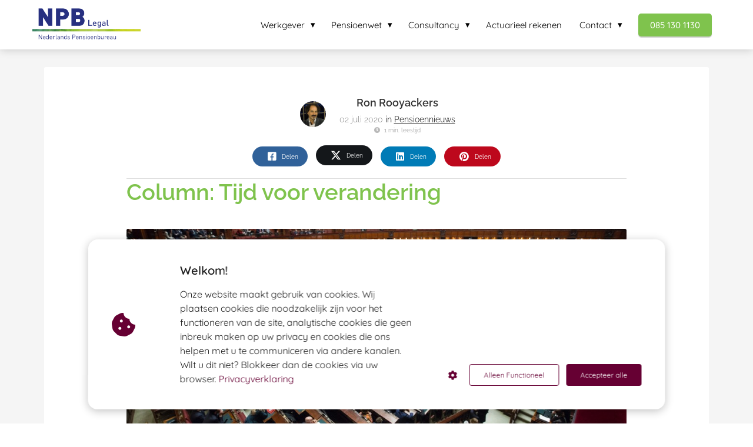

--- FILE ---
content_type: text/html
request_url: https://nederlandspensioenbureau-legal.nl/column-tijd-voor-verandering/
body_size: 12513
content:
<!DOCTYPE html><html
lang="nl" prefix="og: https://ogp.me/ns#"><head><meta
http-equiv="Content-Type" content="text/html; charset=utf-8" /><meta
name="viewport" content="width=device-width, initial-scale=1"><meta
property="og:locale" content="nl_NL"><link
rel="preload" fetchpriority="high" as="image" href="https://media-01.imu.nl/storage/nederlandspensioenbureau-legal.nl/3505/nederlands-pensioenbureau-legal-1.png" imagesrcset="https://media-01.imu.nl/storage/nederlandspensioenbureau-legal.nl/3505/nederlands-pensioenbureau-legal-1.png 319w"><link
rel="preload" fetchpriority="high" as="image" href="https://secure.gravatar.com/avatar/58360f37b94ede3b97299954187c7f7a?s=96&d=mm&r=g" imagesrcset="https://media-01.imu.nl/storage/nederlandspensioenbureau-legal.nl/5252/parlement-politiek-1050x420.jpg 1050w"><link
rel="preload" fetchpriority="high" as="image" href="https://media-01.imu.nl/storage/nederlandspensioenbureau-legal.nl/5252/parlement-politiek-1050x420.jpg" imagesrcset="https://media-01.imu.nl/storage/nederlandspensioenbureau-legal.nl/5252/parlement-politiek-1050x420.jpg 1050w"><link
rel="preconnect" href="https://cdnjs.cloudflare.com"><link
rel="preconnect" href="https://app.phoenixsite.nl"><link
rel="preconnect" href="https://media-01.imu.nl"><link
rel="icon" href="https://media-01.imu.nl/wp-content/uploads?url=nederlandspensioenbureau-legal.nl/favicon.ico" type="image/x-icon" /><style>body,html{max-width:100%;display:none;font-family:"Roboto"}#wrapper{min-height:100%}.pricing-stars
p{font-family:FontAwesome}.editing-mode-message{display:none !important}</style><script>window.phx_track = window.phx_track || function() { (window.phx_track.q = window.phx_track.q || []).push(arguments) }</script><script defer>window.CookieConsent=new function(e){const t="cookie-warning-modal--popup";let n=JSON.parse(localStorage.getItem("cookieConsent")||"null");const c=!!n;function o(e=c){const t={c_consent_given:e};Object.entries(n).forEach((([e,n])=>{t[`c_consent_${e}`]=n})),"undefined"!=typeof phx_track&&phx_track("cookie_consent","","",t)}n={functional:!0,statistical:!1,marketing:!1,...n},o();const i=window.cookie_consent_compatibility_mode_enabled||!1;let s=null,a=null,l=null,d=null,u=null,r=null,k=null,h=null,g=null,m=null;const p=()=>{function t(e){h.checked=g.checked&&m.checked}s=e.getElementById("show-custom-settings"),a=e.getElementById("cookie"),l=e.getElementById("settings"),d=e.body,u=e.getElementById("accept-functional"),r=e.getElementById("accept-all"),k=e.getElementById("save-custom-settings"),h=e.getElementById("input-cookie-consent-all"),g=e.getElementById("input-cookie-consent-statistical"),m=e.getElementById("input-cookie-consent-marketing"),u.addEventListener("click",(function(){v(!1,!1),f(d,a)})),r.addEventListener("click",(function(){v(!0,!0),f(d,a)})),k.addEventListener("click",(function(){v(!!g.checked,!!m.checked),f(d,a),f(d,l)})),s.addEventListener("click",(function(){a.classList.remove("show"),setTimeout((function(){l.classList.add("show")}),100)})),h.addEventListener("change",(function(e){g.checked=e.target.checked,m.checked=e.target.checked})),g.addEventListener("change",t),m.addEventListener("change",t),c||setTimeout((()=>{L()}),1e3)};function f(e,n){n.classList.contains(t)&&e.classList.remove("active-popup"),n.classList.remove("show")}function v(t,c){n.statistical=t,n.marketing=c,localStorage.setItem("cookieConsent",JSON.stringify(n)),i?location.reload():_script_loader.loadScriptSrc(),e.dispatchEvent(new CustomEvent("cookie-consent-changed",{detail:{givenConsentItems:n}})),o(!0)}"complete"===e.readyState||"loaded"===e.readyState?p():e.addEventListener("DOMContentLoaded",p);const E=function(){g.checked=n.statistical,m.checked=n.marketing,h.checked=n.statistical&&n.marketing},L=function(){E(),a.classList.add("show"),a.classList.contains(t)&&d.classList.add("active-popup")};this.openCookieConsentPopup=function(){E(),l.classList.add("show"),d.classList.add("active-popup")},this.hasConsent=function(e){return n[e]||!1},this.getGivenConsentItems=function(){return n},this.hasGivenPreference=function(){return c}}(document);</script><link
rel="amphtml" href="https://nederlandspensioenbureau-legal.nl/column-tijd-voor-verandering/amp/"><script>window.pages_url = "https://app.phoenixsite.nl/";</script><script async src="[data-uri]" data-type="functional"></script><script async src="[data-uri]" data-type="marketing"></script> <script data-type="functional" lazy-script="[data-uri]"></script> <meta
name="google-site-verification" content="wnAoK1xJMmjHEMpf9WMYHPQKLxeQqjYPDeaOsl6z4zQ" /><title>Column: Tijd voor verandering</title><meta
name="description" content="Op zich is het knap dat het de politiek en DNB lukt om ons de indruk te geven dat pensioenfondsen failliet zijn. En dit terwijl de pensioenfondsen in Nederland een dekkingsgraad van (afhankelijk van de dagkoers) ongeveer 95% hanteren."/><meta
name="keywords" content=""/><meta
name="robots" content="index, follow"/><link
rel="dns-prefetch" href="//cdn.phoenixsite.nl" /><link><link
rel="dns-prefetch" href="//app.phoenixsite.nl" /><link><link
rel="canonical" href="https://nederlandspensioenbureau-legal.nl/column-tijd-voor-verandering/"><meta
property="og:type" content="article"/><meta
name="twitter:card" content="summary" /><meta
property="og:title" content="Column: Tijd voor verandering"/><meta
property="og:description" content="Op zich is het knap dat het de politiek en DNB lukt om ons de indruk te geven dat pensioenfondsen failliet zijn. En dit terwijl de pensioenfondsen in Nederland een dekkingsgraad van (afhankelijk van de dagkoers) ongeveer 95% hanteren."/><meta
property="og:image" content="https://media-01.imu.nl/storage/nederlandspensioenbureau-legal.nl/5252/parlement-politiek-1050x420.jpg"/><meta
property="og:url" content="https://nederlandspensioenbureau-legal.nl/column-tijd-voor-verandering/"/><script type="application/ld+json">{
          "@context": "https://schema.org",
          "@type": "NewsArticle",
          "mainEntityOfPage": {
            "@type": "WebPage",
            "@id": "https://nederlandspensioenbureau-legal.nl/column-tijd-voor-verandering/"
          },
          "headline": "Column: Tijd voor verandering",
          "image": [
            "https://media-01.imu.nl/storage/nederlandspensioenbureau-legal.nl/5252/parlement-politiek-1050x420.jpg"
           ],
                "datePublished": "2020-07-02 10:19:23",
                "dateModified": "2023-03-29 16:23:32",
          "author": {
            "@type": "Person",
            "name": "Ron Rooyackers"
          },
           "publisher": {
            "@type": "Organization",
            "name": "Nederlands Pensioenbureau Legal",
            "logo": {
              "@type": "ImageObject",
              "url": "https://media-01.imu.nl/storage/nederlandspensioenbureau-legal.nl/3505/nederlands-pensioenbureau-legal-1.png"
            }
          },
          "description": "Op zich is het knap dat het de politiek en DNB lukt om ons de indruk te geven dat pensioenfondsen failliet zijn. En dit terwijl de pensioenfondsen in Nederland een dekkingsgraad van (afhankelijk van de dagkoers) ongeveer 95% hanteren."
        }</script><script>window.active_data_resources_comments = {"app_domain":"https:\/\/app.phoenixsite.nl","privacy_policy_url":"https:\/\/nederlandspensioenbureau-legal.nl\/privacyverklaring","website_lang":"nl_NL","translations":{"publish_comment":"Reactie plaatsen","your_comment":"Jouw reactie...","characters_used":"karakters gebruikt","name":"Naam","email":"E-mail","email_wont_be_published":"Je e-mailadres zal nooit worden gedeeld of gepubliceerd"},"article":{"id":121174,"domain":"nederlandspensioenbureau-legal.nl","comments_manually_approve":0,"comments_allow_anonymous":0}}</script><script type="application/javascript">window.addEventListener("load", function () {
                    let buttons = document.getElementsByClassName("leave-comment-btn");
                    let commentScriptLoaded = false;
                    
                    function addCommentScript(entries) {
                      if (!entries[0].isIntersecting) return;
                      if (commentScriptLoaded) return;
                      commentScriptLoaded = true;
                      let headID = document.getElementsByTagName("head")[0];
                      let newScript = document.createElement("script");
                      newScript.type = "text/javascript";
                      newScript.src = "https://app.phoenixsite.nl/js/comments.js?v=20251216193724";
                      headID.appendChild(newScript);
                    }
                    
                    let options = {
                      rootMargin: "0px",
                      threshold: 0.1
                    }
                    
                    let observer = new IntersectionObserver((entries) => addCommentScript(entries), options);
    
                    for (let i = 0; i < buttons.length; i++) {
                      observer.observe(buttons[i])
                    }
                });</script> <script>var base_pages_api_url = "https://app.phoenixsite.nl/";</script> <script>let url_string = window.location.href;
  let url = new URL(url_string);
  let order_value = url.searchParams.get("order_value");
  let order_name = url.searchParams.get("product_name");
  let order_sku = url.searchParams.get("sku");
  let order_number = url.searchParams.get("nr");
  let order_quantity = url.searchParams.get("quantity");

  if(!!order_value && !!order_name && !!order_sku && !!order_number && !!order_quantity) {
    window.dataLayer = window.dataLayer || [];
    dataLayer.push({
      "event": "purchase",
      "transactionId": order_number,
      "transactionTotal": order_value,
      "transactionProducts": [{
        "sku": order_sku,
        "name": order_name,
        "price": order_value,
        "quantity":order_quantity
      }] });
  }</script> <script defer src="https://cdnjs.cloudflare.com/ajax/libs/jquery/3.6.0/jquery.min.js"></script> <script defer src="https://cdn.phoenixsite.nl/pageomatic/assets/js/client/parameter-vars.js?v=20251216193724"></script> <script defer src="https://cdn.phoenixsite.nl/pageomatic/assets/js/client/img-popup-box.js?v=20251216193724"></script> <script defer src="https://cdn.phoenixsite.nl/pageomatic/assets/js/client/video-popup-box.js?v=20251216193724"></script> <script defer src="https://cdn.phoenixsite.nl/pageomatic/assets/js/client/portfolio-popup-box.js?v=20251216193724"></script> <script defer src="https://cdn.phoenixsite.nl/pageomatic/assets/js/client/menu-scroll.js?v=20251216193724"></script> <script defer src="https://cdn.phoenixsite.nl/pageomatic/assets/js/client/anchor-scroll-script.js?x=2&v=20251216193724"></script> <script defer src="https://cdn.phoenixsite.nl/pageomatic/assets/js/client/box-slider-script.js?v=20251216193724"></script> <script defer src="https://cdn.phoenixsite.nl/pageomatic/assets/js/client/common-scripts-ps.js?v=20251216193724"></script> <script defer src="https://cdn.phoenixsite.nl/pageomatic/assets/js/client/two-step-optin-trigger.js?v=20251216193724"></script> <script defer type='text/javascript' src="https://cdn.phoenixsite.nl/pageomatic/assets/js/client/phx-admin-menu.js?v=20251216193724"></script> <script defer type='text/javascript' src="https://cdn.phoenixsite.nl/pageomatic/assets/js/client/fake-scroll.js"></script> <script defer src="https://cdn.phoenixsite.nl/pageomatic/assets/js/client/blogpost-scripts.js?v=20251216193724"></script> <script defer src="https://cdn.phoenixsite.nl/pageomatic/assets/js/client/optin-forms.js?v=20251216193724"></script> <script  src="https://cdn.phoenixsite.nl/pageomatic/assets/js/client/uuid.js?v=20251216193724"></script> <script defer src="https://cdn.phoenixsite.nl/pageomatic/assets/js/client/social-counter.js?v=20251216193724"></script> <script defer src="https://cdn.phoenixsite.nl/pageomatic/assets/js/client/news-unit-new.js?v=20251216193724"></script> <script async
            defer
            src="https://sc.imu.nl/js/phx-analytics.js?v=20251216193724"
            data-w-id="1875"
            data-p-t="blog_post_template"
    ></script> <link
rel="stylesheet" type="text/css" href="https://cdn.phoenixsite.nl/pageomatic/assets/css/releases/flat-theme-general.css?v=20251216193724"><link
rel="stylesheet" type="text/css" href="https://cdn.phoenixsite.nl/pageomatic/assets/css/pages-phoenix-footers.css?v=20251216193724"><link
rel="stylesheet" type="text/css" href="https://cdn.phoenixsite.nl/pageomatic/assets/css/master-style.css?v=20251216193724"><link
rel="stylesheet" type="text/css" href="https://cdn.phoenixsite.nl/pageomatic/assets/css/releases/phx-admin-menu.css?v=20251216193724"><link
rel="stylesheet" type="text/css" href="https://app.phoenixsite.nl/api/v1.0/assets/custom.css?domain=nederlandspensioenbureau-legal.nl&website_design_id=5827&v=20251216193724-1665056005"><link
rel="preload" href="https://cdnjs.cloudflare.com/ajax/libs/font-awesome/5.15.4/css/all.min.css" as="style" onload="this.onload=null;this.rel='stylesheet'"><link
rel="preload" href="https://cdn.phoenixsite.nl/pageomatic/assets/css/font-styles/poppins.css" as="style" onload="this.onload=null;this.rel='stylesheet'"><link
rel="preload" href="https://cdn.phoenixsite.nl/pageomatic/assets/css/font-styles/didact-gothic.css" as="style" onload="this.onload=null;this.rel='stylesheet'"><link
rel="preload" href="https://cdn.phoenixsite.nl/pageomatic/assets/css/font-styles/quicksand.css" as="style" onload="this.onload=null;this.rel='stylesheet'"><link
rel="preload" href="https://cdn.phoenixsite.nl/pageomatic/assets/css/font-styles/raleway.css" as="style" onload="this.onload=null;this.rel='stylesheet'"><link
rel="preload" href="https://cdn.phoenixsite.nl/pageomatic/assets/css/font-styles/montserrat.css" as="style" onload="this.onload=null;this.rel='stylesheet'"><link
rel="preload" href="https://cdn.phoenixsite.nl/pageomatic/assets/css/font-styles/open-sans.css" as="style" onload="this.onload=null;this.rel='stylesheet'"><link
rel="preload" href="https://cdn.phoenixsite.nl/pageomatic/assets/css/font-styles/roboto.css" as="style" onload="this.onload=null;this.rel='stylesheet'"><noscript><link
rel="stylesheet" href="https://cdnjs.cloudflare.com/ajax/libs/font-awesome/5.15.4/css/all.min.css"><link
rel="stylesheet" href="https://cdn.phoenixsite.nl/pageomatic/assets/css/font-styles/poppins.css"><link
rel="stylesheet" href="https://cdn.phoenixsite.nl/pageomatic/assets/css/font-styles/didact-gothic.css"><link
rel="stylesheet" href="https://cdn.phoenixsite.nl/pageomatic/assets/css/font-styles/quicksand.css"><link
rel="stylesheet" href="https://cdn.phoenixsite.nl/pageomatic/assets/css/font-styles/raleway.css"><link
rel="stylesheet" href="https://cdn.phoenixsite.nl/pageomatic/assets/css/font-styles/montserrat.css"><link
rel="stylesheet" href="https://cdn.phoenixsite.nl/pageomatic/assets/css/font-styles/open-sans.css"><link
rel="stylesheet" href="https://cdn.phoenixsite.nl/pageomatic/assets/css/font-styles/roboto.css"></noscript><script>window.phxsite = {"app_domain":"https:\/\/app.phoenixsite.nl","pages_version":2.1};</script> </head><body> <script data-type="marketing">!function(f,b,e,v,n,t,s)
  {if(f.fbq)return;n=f.fbq=function(){n.callMethod?
  n.callMethod.apply(n,arguments):n.queue.push(arguments)};
  if(!f._fbq)f._fbq=n;n.push=n;n.loaded=!0;n.version='2.0';
  n.queue=[];t=b.createElement(e);t.async=!0;
  t.src=v;s=b.getElementsByTagName(e)[0];
  s.parentNode.insertBefore(t,s)}(window, document,'script',
  'https://connect.facebook.net/en_US/fbevents.js');
  fbq('init', '395043204569734');</script> <noscript><img
height="1" width="1" style="display:none"
src="https://www.facebook.com/tr?id=395043204569734&ev=PageView&noscript=1"
/></noscript><div
id="wrapper"> <script type="application/ld+json">{
                    "@context": "https://schema.org",
                    "@type": "Organization",

                    "@id": " https://nederlandspensioenbureau-legal.nl ",
                    "name" : " Nederlands Pensioenbureau Legal ",
                    "url": " https://nederlandspensioenbureau-legal.nl ",
                    "email": " info@npb-legal.nl ",
                    "telephone": " 085 130 1130 ",
                    "address": {
                        "@type": "PostalAddress",
                        "streetAddress": " Baronie 60 ",
                        "addressLocality": " Alphen aan den Rijn ",
                        "postalCode": " 2404 XG ",
                        "addressCountry": "NL"
                    },
                    "logo": "https://media-01.imu.nl/storage/nederlandspensioenbureau-legal.nl/3505/nederlands-pensioenbureau-legal-1.png", "sameAs" :
                    [
                        "https://twitter.com/NPBL_Pensioen", "https://www.linkedin.com/company/nederlands-pensioenbureau-legal/"
                    ]
                }</script><div
id="fb-root"></div><script>window.pages_url = "https://app.phoenixsite.nl/";</script><script>function getFBCookie(cname) {
                        let name = cname + "=";
                    let decodedCookie = decodeURIComponent(document.cookie);
                    let ca = decodedCookie.split(";");
                    for(let i = 0; i <ca.length; i++) {
                            let c = ca[i];
                        while (c.charAt(0) == " ") {
                            c = c.substring(1);
                        }
                        if (c.indexOf(name) == 0) {
                            return c.substring(name.length, c.length);
                        }
                    }
                    return "";
                }const fbp = getFBCookie('_fbp'); const fbc = getFBCookie('_fbc');window.page_view_uuid = generateUUID();fbq('track', 'PageView', {fbp: fbp, fbc: fbc,} );window.push_page_view = true;</script><div><div
class="header-client-styling"><div
class="basic-header-styling small-size-header"><div
class="desktop-header fixed"><div
style="background-color: #FFFFFF; color: #000000" class="preview-header-item small-size-header"><div
class="header-item-placement normal-width-header">
<a
href="https://nederlandspensioenbureau-legal.nl/" class="logo-link"><div
class="desktop-logo">
<img
src="https://media-01.imu.nl/storage/nederlandspensioenbureau-legal.nl/3505/nederlands-pensioenbureau-legal-1.png" alt="nederlands pensioenbureau legal 1" title="Nederlands Pensioenbureau Legal" srcset="https://media-01.imu.nl/storage/nederlandspensioenbureau-legal.nl/3505/nederlands-pensioenbureau-legal-1.png 319w" width="319" height="104"></div>
</a><div
class="menu-bar"><div
class="menu-list menu-margin" style="color: #000000"><div
class="menu-link-styling"><div
class="menu-item menu-item-background    sub-menu-triangle background-effect">
Werkgever</div></div><div
class="sub-menu-container">
<a
href="https://nederlandspensioenbureau-legal.nl/deskundige-bijstand-werkgever/" ><div
class="sub-menu-item menu-item-background"><div>
Pensioen voor bedrijven</div></div>
</a>
<a
href="https://nederlandspensioenbureau-legal.nl/werkingssfeeronderzoek-hoe-werkt-dat/" ><div
class="sub-menu-item menu-item-background"><div>
Werkingssfeeronderzoek</div></div>
</a>
<a
href="https://nederlandspensioenbureau-legal.nl/nieuwe-pensioenregeling/" ><div
class="sub-menu-item menu-item-background"><div>
Nieuwe pensioenregeling</div></div>
</a>
<a
href="https://nederlandspensioenbureau-legal.nl/payroll-pensioen/" ><div
class="sub-menu-item menu-item-background"><div>
Payroll pensioen</div></div>
</a></div></div><div
class="menu-list menu-margin" style="color: #000000"><div
class="menu-link-styling"><div
class="menu-item menu-item-background    sub-menu-triangle background-effect">
Pensioenwet</div></div><div
class="sub-menu-container">
<a
href="https://nederlandspensioenbureau-legal.nl/transitieplan/" ><div
class="sub-menu-item menu-item-background"><div>
Transitieplan</div></div>
</a>
<a
href="https://nederlandspensioenbureau-legal.nl/pensioentransitie-voor-werkgever/" ><div
class="sub-menu-item menu-item-background"><div>
Pensioentransitie voor werkgever en HRM</div></div>
</a>
<a
href="https://nederlandspensioenbureau-legal.nl/pensioentransitie-voor-ondernemingsraad/" ><div
class="sub-menu-item menu-item-background"><div>
Pensioentransitie voor OR en PVT</div></div>
</a></div></div><div
class="menu-list menu-margin" style="color: #000000"><div
class="menu-link-styling"><div
class="menu-item menu-item-background    sub-menu-triangle background-effect">
Consultancy</div></div><div
class="sub-menu-container">
<a
href="https://nederlandspensioenbureau-legal.nl/deskundige-bijstand-accountant-/" ><div
class="sub-menu-item menu-item-background"><div>
Pensioenadvies voor accountants</div></div>
</a>
<a
href="https://nederlandspensioenbureau-legal.nl/deskundige-bijstand-advocaat/" ><div
class="sub-menu-item menu-item-background"><div>
Pensioenadvies voor advocaten</div></div>
</a>
<a
href="https://nederlandspensioenbureau-legal.nl/analyse-pensioenschade/" ><div
class="sub-menu-item menu-item-background"><div>
Analyse pensioenschade</div></div>
</a>
<a
href="https://nederlandspensioenbureau-legal.nl/trainingen/" ><div
class="sub-menu-item menu-item-background"><div>
Trainingen</div></div>
</a></div></div><div
class="menu-list menu-margin" style="color: #000000">
<a
href="https://nederlandspensioenbureau-legal.nl/actuarieel-rekenen/" class="menu-link-styling" ><div
class="menu-item menu-item-background    background-effect">
Actuarieel rekenen</div>
</a></div><div
class="menu-list menu-margin" style="color: #000000"><div
class="menu-link-styling"><div
class="menu-item menu-item-background    sub-menu-triangle background-effect">
Contact</div></div><div
class="sub-menu-container">
<a
href="https://nederlandspensioenbureau-legal.nl/contact/" ><div
class="sub-menu-item menu-item-background"><div>
Contact opnemen</div></div>
</a>
<a
href="https://nederlandspensioenbureau-legal.nl/over-ons/" ><div
class="sub-menu-item menu-item-background"><div>
Over ons</div></div>
</a>
<a
href="https://nederlandspensioenbureau-legal.nl/actualiteiten/" ><div
class="sub-menu-item menu-item-background"><div>
Blogs</div></div>
</a>
<a
href="https://nederlandspensioenbureau-legal.nl/jurisprudentie-pensioenwetgeving-advocaat/" ><div
class="sub-menu-item menu-item-background"><div>
Jurisprudentie en pensioenwetgeving</div></div>
</a>
<a
href="https://nederlandspensioenbureau-legal.nl/tarieven/" ><div
class="sub-menu-item menu-item-background"><div>
Tarieven</div></div>
</a></div></div><div
class="menu-list">
<a
href="tel:0851301130" ><div
class="menu-item" style="color: #000000;"><div
class="cta-header-button " style="color: #ffffff; background-color: #7fc34d">
085 130 1130</div></div>
</a></div></div></div></div></div></div><div
class="mobile-header top-mobile-template"><div
style="background-color: #ffffff; color: #000000" class="mobile-header-bar">
<a
href="https://nederlandspensioenbureau-legal.nl/"><div
class="mobile-logo">
<img
src="https://media-01.imu.nl/storage/nederlandspensioenbureau-legal.nl/3505/nederlands-pensioenbureau-legal-1.png" alt="nederlands pensioenbureau legal 1" title="Nederlands Pensioenbureau Legal" srcset="https://media-01.imu.nl/storage/nederlandspensioenbureau-legal.nl/3505/nederlands-pensioenbureau-legal-1.png 319w" width="319" height="104"></div>
</a><div
class="mobile-header-menu-bar"><div
class="burger-menu-icon">
<i
class="fa fa-bars"></i></div></div></div><div
class="mobile-menu-item-container" style="background-color: #ffffff"><div
class="mobile-menu-nav-item has-sub-menu" style="color: #000000"><div
class="top-level-name ">
Werkgever</div><div
class="mobile-sub-menu-wrapper">
<a
href="https://nederlandspensioenbureau-legal.nl/deskundige-bijstand-werkgever/"><div
class="mobile-submenu-nav-item" style="color: #000000"><div>
Pensioen voor bedrijven</div></div>
</a></div><div
class="mobile-sub-menu-wrapper">
<a
href="https://nederlandspensioenbureau-legal.nl/werkingssfeeronderzoek-hoe-werkt-dat/"><div
class="mobile-submenu-nav-item" style="color: #000000"><div>
Werkingssfeeronderzoek</div></div>
</a></div><div
class="mobile-sub-menu-wrapper">
<a
href="https://nederlandspensioenbureau-legal.nl/nieuwe-pensioenregeling/"><div
class="mobile-submenu-nav-item" style="color: #000000"><div>
Nieuwe pensioenregeling</div></div>
</a></div><div
class="mobile-sub-menu-wrapper">
<a
href="https://nederlandspensioenbureau-legal.nl/payroll-pensioen/"><div
class="mobile-submenu-nav-item" style="color: #000000"><div>
Payroll pensioen</div></div>
</a></div></div><div
class="mobile-menu-nav-item has-sub-menu" style="color: #000000"><div
class="top-level-name ">
Pensioenwet</div><div
class="mobile-sub-menu-wrapper">
<a
href="https://nederlandspensioenbureau-legal.nl/transitieplan/"><div
class="mobile-submenu-nav-item" style="color: #000000"><div>
Transitieplan</div></div>
</a></div><div
class="mobile-sub-menu-wrapper">
<a
href="https://nederlandspensioenbureau-legal.nl/pensioentransitie-voor-werkgever/"><div
class="mobile-submenu-nav-item" style="color: #000000"><div>
Pensioentransitie voor werkgever en HRM</div></div>
</a></div><div
class="mobile-sub-menu-wrapper">
<a
href="https://nederlandspensioenbureau-legal.nl/pensioentransitie-voor-ondernemingsraad/"><div
class="mobile-submenu-nav-item" style="color: #000000"><div>
Pensioentransitie voor OR en PVT</div></div>
</a></div></div><div
class="mobile-menu-nav-item has-sub-menu" style="color: #000000"><div
class="top-level-name ">
Consultancy</div><div
class="mobile-sub-menu-wrapper">
<a
href="https://nederlandspensioenbureau-legal.nl/deskundige-bijstand-accountant-/"><div
class="mobile-submenu-nav-item" style="color: #000000"><div>
Pensioenadvies voor accountants</div></div>
</a></div><div
class="mobile-sub-menu-wrapper">
<a
href="https://nederlandspensioenbureau-legal.nl/deskundige-bijstand-advocaat/"><div
class="mobile-submenu-nav-item" style="color: #000000"><div>
Pensioenadvies voor advocaten</div></div>
</a></div><div
class="mobile-sub-menu-wrapper">
<a
href="https://nederlandspensioenbureau-legal.nl/analyse-pensioenschade/"><div
class="mobile-submenu-nav-item" style="color: #000000"><div>
Analyse pensioenschade</div></div>
</a></div><div
class="mobile-sub-menu-wrapper">
<a
href="https://nederlandspensioenbureau-legal.nl/trainingen/"><div
class="mobile-submenu-nav-item" style="color: #000000"><div>
Trainingen</div></div>
</a></div></div>
<a
href="https://nederlandspensioenbureau-legal.nl/actuarieel-rekenen/"><div
class="mobile-menu-nav-item " style="color: #000000">
Actuarieel rekenen</div>
</a><div
class="mobile-menu-nav-item has-sub-menu" style="color: #000000"><div
class="top-level-name ">
Contact</div><div
class="mobile-sub-menu-wrapper">
<a
href="https://nederlandspensioenbureau-legal.nl/contact/"><div
class="mobile-submenu-nav-item" style="color: #000000"><div>
Contact opnemen</div></div>
</a></div><div
class="mobile-sub-menu-wrapper">
<a
href="https://nederlandspensioenbureau-legal.nl/over-ons/"><div
class="mobile-submenu-nav-item" style="color: #000000"><div>
Over ons</div></div>
</a></div><div
class="mobile-sub-menu-wrapper">
<a
href="https://nederlandspensioenbureau-legal.nl/actualiteiten/"><div
class="mobile-submenu-nav-item" style="color: #000000"><div>
Blogs</div></div>
</a></div><div
class="mobile-sub-menu-wrapper">
<a
href="https://nederlandspensioenbureau-legal.nl/jurisprudentie-pensioenwetgeving-advocaat/"><div
class="mobile-submenu-nav-item" style="color: #000000"><div>
Jurisprudentie en pensioenwetgeving</div></div>
</a></div><div
class="mobile-sub-menu-wrapper">
<a
href="https://nederlandspensioenbureau-legal.nl/tarieven/"><div
class="mobile-submenu-nav-item" style="color: #000000"><div>
Tarieven</div></div>
</a></div></div><div
class="mobile-bottom-flex">
<a
class="mobile-cta-button" href="tel:0851301130" ><div
class="menu-item" style="color: #000000;"><div
class="cta-header-button " style="color: #ffffff; background-color: #7fc34d">
085 130 1130</div></div>
</a></div></div></div></div></div><div
class="two-step-optin-wrapper flat-theme"><div
class="two-step-popup primary-c-bg-gradient two-step-close"></div></div><div
id="loadbalancer_valid_cache" style="display:none"></div><div
class="odd-even-row  all-devices  flat-theme"><div
class="row-nest-one" data-rowuuid="7d9a6cf6-a5bf-493b-9190-90983f3260e8" id="1" data-element="standard-blogpost-template"><div
class="row-nest-two" id="content_row_7302077"><div
class="row-nest-three row-bg-gray     " style="color: #333333; background-color: ; background-image: ; "><div
class="full-row blogpost-padding higher-z-index blogpost-template-wrapper flat-theme flat-theme-content" ><div
class="share-icons-wrap"><div
class="share-icons-modal"><div
class="close-share-modal primary-c-contrast-txt">
<i
class="fa fa-times"></i></div><div
class="share-modal-title primary-c-bg primary-c-contrast-txt">
Sharing would be great!</div><div
class="share-modal-text">
Sharing would be great!</div><div
class="share-modal-inner">
<a
data-platform="facebook" class="share-post-btn share-post-btn-frame facebook mimic-title" >
<i
class="fab fa-facebook"></i><div
class="share-post-btn-txt">
Delen</div><div
class="share-count">
0</div>
</a>
<a
data-platform="twitter" class="share-post-btn share-post-btn-frame twitter mimic-title" style="background-color: #14171A!important;" >
<svg
xmlns="http://www.w3.org/2000/svg" width="16" height="16" fill="currentColor" class="bi bi-twitter-x" viewBox="0 0 16 16" style="margin-right:10px;margin-left:10px;" >
<path
d="M12.6.75h2.454l-5.36 6.142L16 15.25h-4.937l-3.867-5.07-4.425 5.07H.316l5.733-6.57L0 .75h5.063l3.495 4.633L12.601.75Zm-.86 13.028h1.36L4.323 2.145H2.865z"/>
</svg><div
class="share-post-btn-txt">
Delen</div><div
class="share-count">
0</div>
</a>
<a
data-platform="linkedin" class="share-post-btn share-post-btn-frame linkedin mimic-title" >
<i
class="fab fa-linkedin"></i><div
class="share-post-btn-txt">
Delen</div><div
class="share-count">
0</div>
</a>
<a
data-platform="pinterest" class="share-post-btn share-post-btn-frame pinterest mimic-title" >
<i
class="fab fa-pinterest"></i><div
class="share-post-btn-txt">
Delen</div><div
class="share-count">
0</div>
</a>
<a
target="_blank" href="whatsapp://send?text=https://nederlandspensioenbureau-legal.nl/column-tijd-voor-verandering/"  class="share-post-btn whatsapp mimic-title" >
<i
class="fab fa-whatsapp"></i>
</a></div></div></div><div
class="subscribe-wrap"><div
class="subscribe-modal"><div
class="close-subscribe-modal primary-c-contrast-txt">
<i
class="fa fa-times"></i></div><div
class="subscribe-modal-title primary-c-contrast-txt primary-c-bg">
Follow us to receive the latest news!</div><div
class="subscribe-modal-text">
Follow us to receive the latest news!</div><div
class="subscribe-modal-form">
<:optin-form-placeholder></:optin-form-placeholder></div><div
class="subscribe-modal-social" style="display: none;"><div
class="subscribe-social-title"></div><div
class="row socialmediaprofiles"><div
class="col-xs-12">
<a
href="https://twitter.com/NPBL_Pensioen" class="link-twitter" style="background-color: #14171A;" target="_blank">
<svg
xmlns="http://www.w3.org/2000/svg" width="16" height="16" fill="white" class="bi bi-twitter-x" viewBox="0 0 16 16">
<path
d="M12.6.75h2.454l-5.36 6.142L16 15.25h-4.937l-3.867-5.07-4.425 5.07H.316l5.733-6.57L0 .75h5.063l3.495 4.633L12.601.75Zm-.86 13.028h1.36L4.323 2.145H2.865z"/>
</svg><div
class="hidden-profile-bg"></div>
</a>
<a
href="https://www.linkedin.com/company/nederlands-pensioenbureau-legal/" class="link-linkedin" target="_blank">
<span
class="fab fa-linkedin linkedin"></span><div
class="hidden-profile-bg"></div>
</a></div></div></div></div></div><div
class="full-row-center"><div
class="standard-blogpost-unit blogpost-unit-wrapper"><div
class="blogpost-share-wrap-sidedock"><div
class="share-buttons-cta-txt"></div><div
class="share-buttons-wrap" style="display: none;">
<a
data-platform="facebook" class="share-post-btn share-post-btn-frame facebook mimic-title" >
<i
class="fab fa-facebook color-icon"></i><div
class="share-post-btn-txt">
Delen</div><div
class="share-count facebook-share-count">
0</div>
</a>
<a
data-platform="twitter" class="share-post-btn share-post-btn-frame twitter mimic-title" style="background-color: #14171A!important;" >
<svg
xmlns="http://www.w3.org/2000/svg" width="16" height="16" fill="currentColor" class="bi bi-twitter-x" viewBox="0 0 16 16" style="margin-right:10px;margin-left:10px;" >
<path
d="M12.6.75h2.454l-5.36 6.142L16 15.25h-4.937l-3.867-5.07-4.425 5.07H.316l5.733-6.57L0 .75h5.063l3.495 4.633L12.601.75Zm-.86 13.028h1.36L4.323 2.145H2.865z"/>
</svg><div
class="share-post-btn-txt">
Delen</div><div
class="share-count twitter-share-count">
0</div>
</a>
<a
data-platform="linkedin" class="share-post-btn share-post-btn-frame linkedin mimic-title" >
<i
class="fab fa-linkedin color-icon"></i><div
class="share-post-btn-txt">
Delen</div><div
class="share-count linkedin-share-count">
0</div>
</a>
<a
data-platform="pinterest" class="share-post-btn pinterest share-post-btn-frame mimic-title" >
<i
class="fab fa-pinterest  color-icon"></i><div
class="share-post-btn-txt">
Delen</div><div
class="share-count pinterest-share-count">
0</div>
</a>
<a
href="#commentsanchor" class="share-post-btn trigger-comments mimic-title" style="display: none;">
<i
class="fa fa-comments  color-icon"></i><div
class="share-post-btn-txt">
Reageren</div>
</a><div
class="share-post-btn no-animation total-likes-leftbar mimic-title"><div
class="side-total-share-count"><div
class="total-share-count">
0</div>
<i
class="fa fa-heart"></i></div>
<span>Times shared</span></div></div></div><div
class="blogpost-top-wrap"><div
class="blogpost-info-wrap"><div
class="blogpost-author-img">
<img
src="https://secure.gravatar.com/avatar/58360f37b94ede3b97299954187c7f7a?s=96&d=mm&r=g" width="50" height="50"></div><div
class="blogpost-author-details"><div
class="blogpost-author-name">
<a
href="https://nederlandspensioenbureau-legal.nl/author/ron-rooyackers">Ron Rooyackers</a></div><div
class="blogpost-date-category-wrap"><div
class="blogpost-date">
02 juli 2020&nbsp;</div><div
class="blogpost-category">
in <a
href="https://nederlandspensioenbureau-legal.nl/pensioennieuws/">Pensioennieuws</a></div><div
class="article-avarage-read"><div
class='blog-post-read-time-holder'>1
min. leestijd</div></div></div></div></div><div
class="blogpost-share-wrap-onestep standard-blogpost-share-wrap-onestep"><div
class="share-buttons-cta-txt"></div><div
class="mobile-cta-txt" >
Sharing is caring</div><div
class="share-buttons-wrap" >
<a
data-platform="facebook" class="share-post-btn share-post-btn-frame facebook mimic-title" >
<i
class="fab fa-facebook  color-icon"></i><div
class="share-post-btn-txt">
Delen</div><div
class="share-count facebook-share-count">
0</div>
</a>
<a
data-platform="twitter" class="share-post-btn share-post-btn-frame twitter mimic-title" style="background-color: #14171A!important;" >
<svg
xmlns="http://www.w3.org/2000/svg" width="16" height="16" fill="currentColor" class="bi bi-twitter-x" viewBox="0 0 16 16" style="margin-right:10px;margin-left:10px;" >
<path
d="M12.6.75h2.454l-5.36 6.142L16 15.25h-4.937l-3.867-5.07-4.425 5.07H.316l5.733-6.57L0 .75h5.063l3.495 4.633L12.601.75Zm-.86 13.028h1.36L4.323 2.145H2.865z"/>
</svg><div
class="share-post-btn-txt">
Delen</div><div
class="share-count twitter-share-count">
0</div>
</a>
<a
data-platform="linkedin" class="share-post-btn linkedin share-post-btn-frame mimic-title" >
<i
class="fab fa-linkedin color-icon"></i><div
class="share-post-btn-txt">
Delen</div><div
class="share-count linkedin-share-count">
0</div>
</a>
<a
data-platform="pinterest" class="share-post-btn share-post-btn-frame pinterest mimic-title" >
<i
class="fab fa-pinterest  color-icon"></i><div
class="share-post-btn-txt">
Delen</div><div
class="share-count pinterest-share-count">
0</div>
</a>
<a
href="#commentsanchor" class="share-post-btn trigger-comments mimic-title" style="display: none;">
<i
class="fa fa-comments  color-icon"></i><div
class="share-post-btn-txt">
Reageren</div>
</a>
<a
target="_blank" href="whatsapp://send?text=https://nederlandspensioenbureau-legal.nl/column-tijd-voor-verandering/" class="share-post-btn whatsapp mimic-title" >
<i
class="fab fa-whatsapp  color-icon"></i>
<span>Delen</span>
</a></div></div><div
class="blogpost-share-wrap-twostep standard-blogpost-share-wrap-twostep hidden"><div
class="share-post-btn share-trigger"  ><div
class="share-txt">
Delen</div><div
class="total-shares-header"><div
class="total-shares-header-num total-share-count">
<i
class="fa fa-solid fa-heart"></i></div></div></div><div
class="share-post-btn share-trigger"  style="display: none;"><div
class="share-txt">
Delen</div><div
class="total-shares-header"><div
class="total-shares-header-num total-share-count">
<i
class="fa fa-solid fa-heart"></i></div></div></div>
<a
href="#commentsanchor" class="respond-post-btn" style="display: none;"><div
class="share-txt">
Reageren</div><div
class="respond-icon">
<i
class="fa fa-comment"></i></div>
</a><div
class="clear"></div></div><div
class="clear"></div></div><div
class="blogpost-title primary-c-txt"><h1>Column: Tijd voor verandering</h1></div><div
class="blogpost-header-img">
<img
src="https://media-01.imu.nl/storage/nederlandspensioenbureau-legal.nl/5252/parlement-politiek-1050x420.jpg" srcset="https://media-01.imu.nl/storage/nederlandspensioenbureau-legal.nl/5252/parlement-politiek-1050x420.jpg 1050w"  "" alt="Column: Tijd voor verandering"></div><div
id="article-content-holder" class="blogpost-content"><p>Op zich is het knap dat het de politiek en DNB lukt om ons de indruk te geven dat pensioenfondsen failliet zijn. Andersom gebeurt het ook. In Italië is het systeem failliet en daar heeft iedereen er een heilig vertrouwen in. In Nederland hebben pensioenfondsen een dekkingsgraad van (afhankelijk van de dagkoers) ongeveer 95%. Toch hebben werknemers het idee dat pensioenfondsen bijna failliet zijn.</p><h4>Pensioenstress een Nederlands kwaaltje?</h4><p>In Italië gaat iedereen op zijn 62<sup>e</sup> met pensioen en daar is de dekkingsgraad 0%. U leest het goed, 0%. Het vreemde is dat in Italië helemaal geen discussie wordt gevoerd over de dekkingsgraad. De enige discussie die in de zuidelijke landen wordt gevoerd is over het verhogen van de pensioenleeftijd. Van een dekkingsgraad heeft men nog nooit gehoord. Laat staan dat men bang is dat het systeem failliet gaat!</p><p>Toch vreemd. In Nederland hebben we  95 cent op de bank voor elke euro pensioen die betaald moet worden, zelfs als het uitbetalen over gemiddeld 20 jaren pas plaatsvindt. In Italië zit niets in kas, zelfs niet voor de euro pensioen die morgen uitbetaald moet worden. Toch is in Italië iedereen stressloos terwijl in Nederland elke werknemer pensioenstress heeft want ze denken geen pensioen te zullen krijgen.</p><h4>Oproep aan de politiek</h4><p>De Europese regelgeving rond pensioen is uitgewerkt in de IORP richtlijnen. Deze richtlijnen bepalen dat pensioenfondsen rekening mogen houden met (deels) verwacht rendement. DNB houdt echter rigide vast aan het berekenen van de <a
href="https://www.dnb.nl/over-dnb/pensioenstelsel-en-dnb/pensioenen-rekenrente/index.jsp" target="_blank" rel="noopener">pensioenfondsverplichtingen op een risicovrije rente van inmiddels 0%</a>. Dit heeft niets met de realiteit te maken, pensioenfondsen maken al decennia lang gemiddeld 7% rendement. Ik ben voorstander van een iets meer realistisch beleid in Nederland, maar ook in Italië. In Nederland zit veel teveel <a
href="https://nederlandspensioenbureau-legal.nl/gebruik-pensioengeld-om-uit-de-crisis-te-blijven/">geld ‘op slot’ in pensioenfondsen</a>. Dat is slecht voor de economie omdat pensioenen niet geïndexeerd worden. Bedrijven lijden hier ook onder, die hebben teveel opzij gelegd. En juist zij kunnen momenteel het geld hard gebruiken.</p></div><div
class="blogpost-share-wrap-onestep standard-blogpost-share-wrap-onestep bottom-share-btns bottom-onestep"><div
class="share-buttons-cta-txt"></div><div
class="mobile-cta-txt" >
Sharing is caring</div><div
class="share-buttons-wrap" >
<a
data-platform="facebook" class="share-post-btn share-post-btn-frame facebook mimic-title" >
<i
class="fab fa-facebook  color-icon"></i><div
class="share-post-btn-txt">
Delen</div><div
class="share-count facebook-share-count">
0</div>
</a>
<a
data-platform="twitter" class="share-post-btn share-post-btn-frame twitter mimic-title" style="background-color: #14171A!important;" >
<svg
xmlns="http://www.w3.org/2000/svg" width="16" height="16" fill="currentColor" class="bi bi-twitter-x" viewBox="0 0 16 16" style="margin-right:10px;margin-left:10px;" >
<path
d="M12.6.75h2.454l-5.36 6.142L16 15.25h-4.937l-3.867-5.07-4.425 5.07H.316l5.733-6.57L0 .75h5.063l3.495 4.633L12.601.75Zm-.86 13.028h1.36L4.323 2.145H2.865z"/>
</svg><div
class="share-post-btn-txt">
Delen</div><div
class="share-count twitter-share-count">
0</div>
</a>
<a
data-platform="linkedin" class="share-post-btn share-post-btn-frame linkedin mimic-title" >
<i
class="fab fa-linkedin color-icon"></i><div
class="share-post-btn-txt">
Delen</div><div
class="share-count linkedin-share-count">
0</div>
</a>
<a
data-platform="pinterest" class="share-post-btn share-post-btn-frame pinterest mimic-title" >
<i
class="fab fa-pinterest  color-icon"></i><div
class="share-post-btn-txt">
Delen</div><div
class="share-count pinterest-share-count">
0</div>
</a>
<a
href="#commentsanchor" class="share-post-btn trigger-comments mimic-title" style="display: none;">
<i
class="fa fa-comments  color-icon"></i><div
class="share-post-btn-txt">
Reageren</div>
</a>
<a
target="_blank" href="whatsapp://send?text=https://nederlandspensioenbureau-legal.nl/column-tijd-voor-verandering/"  class="share-post-btn whatsapp mimic-title" >
<i
class="fab fa-whatsapp  color-icon"></i>
</a></div></div><div
class="blogpost-author-bio"><div
class="author-top-flex"><div
class="author-bio-img">
<img
src="https://secure.gravatar.com/avatar/58360f37b94ede3b97299954187c7f7a?s=96&d=mm&r=g" width="50" height="50"></div><div
class="author-bio-title"><div
class="bio-tooltip">
Over de schrijver</div><div
class="author-name">
<a
href="https://nederlandspensioenbureau-legal.nl/author/ron-rooyackers">Ron Rooyackers</a></div><div
class="author-website-wrap"></div></div></div><div
class="clear"></div><div
class="author-bio-text"></div></div><div
class="blogpost-related-content"><div
class="related-content-title">
Anderen bekeken ook</div><div
class="related-content-flex-wrap"><div
class="post-block">
<a
class="post-link-class" href="https://nederlandspensioenbureau-legal.nl/column-de-oekaze-uit-breukelen/"><div
class="post-block-inner"><div
class="post-img">
<img
src="https://media-01.imu.nl/storage/nederlandspensioenbureau-legal.nl/3508/carl-nenzen-loven-ycms5mheu1s-unsplash-1050x420.jpg" alt="Column: De oekaze uit Breukelen" srcset="https://media-01.imu.nl/storage/nederlandspensioenbureau-legal.nl/3508/carl-nenzen-loven-ycms5mheu1s-unsplash-1050x420.jpg 1050w"   loading="lazy"></div><div
class="post-title primary-c-bg">
Column: De oekaze uit Breukelen</div><div
class="post-details">
23 juni 2020</div><div
class="post-content"></div><div
class="post-cta"></div></div>
</a></div><div
class="post-block">
<a
class="post-link-class" href="https://nederlandspensioenbureau-legal.nl/column-2-rekenrente-en-op-naar-het-pensioen-transitieplan/"><div
class="post-block-inner"><div
class="post-img">
<img
src="https://media-01.imu.nl/storage/nederlandspensioenbureau-legal.nl/5252/dino-reichmuth-a5rcn8626ck-unsplash-1050x420.jpg" alt="Column: 2% rekenrente en op naar het pensioen transitieplan" srcset="https://media-01.imu.nl/storage/nederlandspensioenbureau-legal.nl/5252/dino-reichmuth-a5rcn8626ck-unsplash-1050x420.jpg 1050w"   loading="lazy"></div><div
class="post-title primary-c-bg">
Column: 2% rekenrente en op naar het pensioen transitieplan</div><div
class="post-details">
02 maart 2020</div><div
class="post-content"></div><div
class="post-cta"></div></div>
</a></div></div></div><div
class="clear"></div></div></div></div></div></div></div></div>
<noscript><iframe
src="https://www.googletagmanager.com/ns.html?id=GTM-NP3RQS2" height="0" width="0" style="display:none;visibility:hidden"></iframe></noscript>
 <script>window.page_id = 626063; window.page_type_id = 12</script><script>window.article_id = 121174;</script><footer
class="footer-wrapper"><div
class="footer-row normal" style="background-color: #fff; "><div
class="footer-row-inner align-items-flex-start"><div
class="footer-column"><div
class="footer-spot normal font-size-standard align- font-quicksand" style="color: #222222;"><div
class="element-address"><ul
itemscope="itemscope" itemtype="https://schema.org/Organization"><li>
<i
class="fa fa-building"></i>
<span>Nederlands Pensioenbureau Legal</span></li><li>
<i
class="fa fa-home"></i>
<span>Baronie 60</span></li><li>
<i
class="fa fa-map-marker"></i>
<span>2404 XG </span>
<span>Alphen aan den Rijn</span></li><li>
<i
class="fa fa-phone"></i>
<span><a
href="tel:085 130 1130">085 130 1130</a></span></li><li>
<i
class="fa fa-envelope"></i>
<span><a
href="mailto:info@npb-legal.nl">info@npb-legal.nl</a></span></li><li>
<i
class="fa fa-briefcase"></i>
<span>KvK nummer: 64632237</span></li><li>
<i
class="fa fa-certificate"></i>
<span>BTW nummer: 855752348B01</span></li></ul></div></div><div
class="footer-spot normal font-size-standard align- font-quicksand" style="color: #222222;"><div
class="element-menu"><ul><li>
<a
href="https://nederlandspensioenbureau-legal.nl/algemene-voorwaarden/" >
<span>Algemene voorwaarden</span>
</a></li><li>
<a
href="https://nederlandspensioenbureau-legal.nl/privacyverklaring/" >
<span>Privacyverklaring</span>
</a></li><li>
<a
href="https://nederlandspensioenbureau-legal.nl/contact/" >
<span>Contact</span>
</a></li></ul></div></div></div><div
class="footer-column"><div
class="footer-spot normal font-size-standard align-left font-quicksand" style="color: #222222;"><div
class="element-title"><h3><b>Menu</b></h3></div></div><div
class="footer-spot normal font-size-standard align- font-quicksand" style="color: #222222;"><div
class="element-menu"><ul><li>
<a
href="https://nederlandspensioenbureau-legal.nl/actuarieel-rekenen/" >
<span>Actuarieel rekenen</span>
</a></li><li>
<a
href="https://bpf-cao.nl/"  target="_blank" >
<span>BPF-CAO Auditbureau</span>
</a></li><li>
<a
href="https://nederlandspensioenbureau-legal.nl/deskundige-bijstand-werkgever/" >
<span>Pensioenadvies werkgever</span>
</a></li><li>
<a
href="https://nederlandspensioenbureau-legal.nl/analyse-pensioenschade/" >
<span>Analyse pensioenschade</span>
</a></li><li>
<a
href="https://nederlandspensioenbureau-legal.nl/transitieplan/" >
<span>Pensioenakkoord</span>
</a></li></ul></div></div><div
class="footer-spot normal font-size-standard align- font-quicksand" style="color: #222222;"><div
class="element-search"><form
role="search" method="get" id="searchform-footer" class="searchform" action="/search/">
<input
type="text" value="" name="s" id="s" placeholder="Zoeken..">
<button
type="submit" id="searchsubmit" aria-label="Search">
<i
class="fa fa-search"></i>
</button></form></div></div></div><div
class="footer-column"><div
class="footer-spot normal font-size-standard align- font-quicksand" style="color: #222222;"><div
class="element-image">
<img
src="https://media-01.imu.nl/storage/nederlandspensioenbureau-legal.nl/3505/npb-legal-blauw-groen-logo-319x104.png" alt="" title=""></div></div><div
class="footer-spot normal font-size-standard align-center font-quicksand" style="color: #000000;"><div
class="element-title"><h3><b>Volg ons op LinkedIn</b></h3></div></div><div
class="footer-spot normal font-size-standard align-center font-quicksand" style="color: #222222;"><div
class="element-text"><p><div
class="row socialmediaprofiles"><div
class="col-xs-12">
<a
href="https://twitter.com/NPBL_Pensioen" class="link-twitter" style="background-color: #14171A;" target="_blank">
<svg
xmlns="http://www.w3.org/2000/svg" width="16" height="16" fill="white" class="bi bi-twitter-x" viewBox="0 0 16 16">
<path
d="M12.6.75h2.454l-5.36 6.142L16 15.25h-4.937l-3.867-5.07-4.425 5.07H.316l5.733-6.57L0 .75h5.063l3.495 4.633L12.601.75Zm-.86 13.028h1.36L4.323 2.145H2.865z"/>
</svg><div
class="hidden-profile-bg"></div>
</a>
<a
href="https://www.linkedin.com/company/nederlands-pensioenbureau-legal/" class="link-linkedin" target="_blank">
<span
class="fab fa-linkedin linkedin"></span><div
class="hidden-profile-bg"></div>
</a></div></div></p></div></div></div></div></div></footer> <script>var ScriptLoader = function () {
  this.listener = this.runListener.bind(this);
  this.events = ['keydown', 'mouseover', 'touchmove', 'touchstart'];
  return this;
};

var scriptGetType = function (script) {
  return script && script.hasAttribute('data-type')
    ? script.getAttribute('data-type')
    : 'functional';
};

ScriptLoader.prototype.loadScriptSrc = function () {
  // var consent = window.CookieConsent ? CookieConsent.getGivenConsentItems() : null;

  var attrName = 'lazy-script';
  var elements = document.querySelectorAll('script[' + attrName + ']');
  elements.forEach(function (e) {
    // if (consent !== null && consent[scriptGetType(e)]) {
    var src = e.getAttribute(attrName);
    e.setAttribute('src', src);
    e.removeAttribute(attrName);
    // }
  });
};
ScriptLoader.prototype.registerListeners = function () {
  var self = this;
  this.events.forEach(function (eventName) {
    window.addEventListener(eventName, self.listener, {
      passive: true,
    });
  });
};
ScriptLoader.prototype.removeListeners = function () {
  var self = this;
  this.events.forEach(function (eventName) {
    window.removeEventListener(eventName, self.listener);
  });
};
ScriptLoader.prototype.runListener = function () {
  this.loadScriptSrc();
  this.removeListeners();
};

window._script_loader = new ScriptLoader();
_script_loader.registerListeners();</script><script>function initVimeoPlayer(e){new Vimeo.Player(e).setVolume(0)}window.lazyLoadOptions=[{elements_selector:"iframe"},{elements_selector:".lazy-vimeo",unobserve_entered:!0,callback_loaded:initVimeoPlayer}];</script><script src="https://app.phoenixsite.nl/pageomatic/assets/js/client/lazyload.min.js?v=20251216193724"></script><div
class="phoenix-admin-menu-wrapper"><div
class="phx-admin-close drop-up">
<i
class="fa fa-caret-up arrow-up"></i>
<i
class="fa fa-caret-down arrow-down"></i></div><div
class="phx-admin-menu-inner"><div
class="phx-logo-wrapper"></div><div
class="menu-items-wrapper">
<a
onclick="location.href='https://app.phoenixsite.nl/v2#/content/blogs/121174/edit'" class="phx-admin-menu-item">
<i
class="fa fa-pen"></i>
Edit article
</a>
<a
onclick="location.href='https://app.phoenixsite.nl/admin/dashboard'" class="phx-admin-menu-item">
<i
class="fa fa-th-large"></i>
Dashboard
</a>
<a
onclick="location.href='https://app.phoenixsite.nl/admin/settings'" class="phx-admin-menu-item">
<i
class="fa fa-sliders-h"></i>
Settings
</a>
<a
onclick="location.href='https://app.phoenixsite.nl/v2#/tools/design/theme'" class="phx-admin-menu-item">
<i
class="fa fa-palette"></i>
Website Design
</a>
<a
onclick="location.href='https://app.phoenixsite.nl/v2#/settings/renew_cache/article/121174'" class="phx-admin-menu-item">
<i
class="fa fa-newspaper"></i>
Article cached on Wed. 21 Jan 13:18<br>
Renew cache
</a></div></div></div><div
class="cookie-warning-modal cookie-warning-modal--ribbon" id="cookie"><div
class="cookie-warning-modal__inner cookie"><div
class="cookie__header">
<i
class="fas fa-cookie-bite"></i></div><div
class="cookie__body"><div
class="cookie__body__title">
Welkom!</div><div
class="cookie__body__description">
Onze website maakt gebruik van cookies. Wij plaatsen cookies die noodzakelijk zijn voor het functioneren van de site, analytische cookies die geen inbreuk maken op uw privacy en cookies die ons helpen met u te communiceren via andere kanalen. Wilt u dit niet? Blokkeer dan de cookies via uw browser.
<a
class="privacy-policy-link" href="https://nederlandspensioenbureau-legal.nl/privacyverklaring/">Privacyverklaring</a></div></div><div
class="cookie__footer-block"><div
class="cookie-custom-settings" id="show-custom-settings">
<i
class="fas fa-cog"></i></div><div
class="btn-cookie btn-cookie--ghost" id="accept-functional">Alleen Functioneel</div><div
class="btn-cookie btn-cookie--default" id="accept-all">Accepteer alle</div></div></div></div><div
class="cookie-warning-modal cookie-warning-modal--settings" id="settings"><div
class="cookie-warning-modal__inner cookie-settings">
<i
class="cookie-settings__icon fas fa-cookie-bite"></i><div
class="cookie-settings__body"><div
class="cookie-settings__body__header"><div
class="cookie-settings__body__header__title">
Cookie instellingen</div>
<a
class="privacy-policy-link" href="https://nederlandspensioenbureau-legal.nl/privacyverklaring/">Privacyverklaring</a></div><div
class="cookie-settings__body__settings">
<label
class="cookie-checkbox" for="input-cookie-consent-all">
<span
class="cookie-checkbox__input">
<input
type="checkbox"  name="all" checked id="input-cookie-consent-all">
<span
class="checkmark"> <i
class="fa fa-check"></i></span>
</span>
<span>
<span
class="cookie-checkbox__label">Alles</span>
</span>
</label>
<label
class="cookie-checkbox cookie-checkbox--disabled" for="functional">
<span
class="cookie-checkbox__input">
<input
type="checkbox" name="functional" checked id="functional">
<span
class="checkmark"> <i
class="fa fa-check"></i></span>
</span>
<span>
<span
class="cookie-checkbox__label">Functioneel</span>
<span
class="cookie-checkbox__description">Functionele cookies zijn noodzakelijk om een website te gebruiken. Ze worden gebruikt voor basisfuncties en zonder deze cookies kan de website niet functioneren.</span>
</span>
</label>
<label
class="cookie-checkbox" for="input-cookie-consent-statistical">
<span
class="cookie-checkbox__input">
<input
type="checkbox" checked id="input-cookie-consent-statistical">
<span
class="checkmark"> <i
class="fa fa-check"></i></span>
</span>
<span>
<span
class="cookie-checkbox__label">Statistieken</span>
<span
class="cookie-checkbox__description">Statistische cookies worden gebruikt om anoniem informatie te verzamelen over het gedrag van een bezoeker op de website.</span>
</span>
</label>
<label
class="cookie-checkbox" for="input-cookie-consent-marketing">
<span
class="cookie-checkbox__input">
<input
type="checkbox" checked name="marketing" id="input-cookie-consent-marketing">
<span
class="checkmark"> <i
class="fa fa-check"></i></span>
</span>
<span>
<span
class="cookie-checkbox__label">Marketing</span>
<span
class="cookie-checkbox__description">Marketingcookies worden gebruikt om bezoekers te volgen op de website. Hierdoor kunnen website-eigenaren relevante advertenties tonen gebaseerd op het gedrag van deze bezoeker.</span>
</span>
</label></div><div
class="cookie-settings__body__footer"><div
class="btn-cookie btn-cookie--default" id="save-custom-settings">Voorkeuren opslaan</div></div></div></div></div><link
rel="stylesheet" href="https://cdn.phoenixsite.nl/pageomatic/assets/css/cookie.css"><style>:root{--cookie-color:#603}</style></div></body></html>
